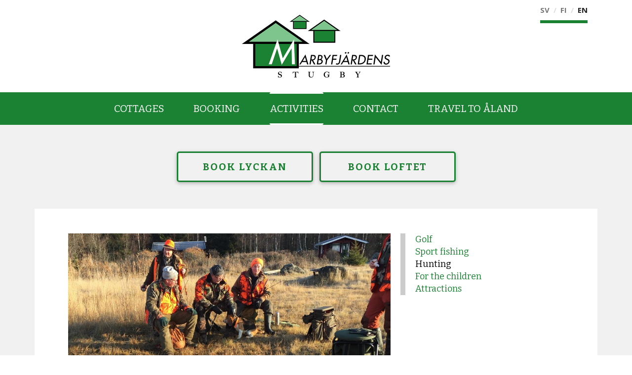

--- FILE ---
content_type: text/html; charset=utf-8
request_url: https://www.marbyfjarden.ax/en/activities/hunting
body_size: 5241
content:
<!DOCTYPE html>
<!--[if lt IE 7]><html class="lt-ie9 lt-ie8 lt-ie7" lang="en" dir="ltr"><![endif]-->
<!--[if IE 7]><html class="lt-ie9 lt-ie8" lang="en" dir="ltr"><![endif]-->
<!--[if IE 8]><html class="lt-ie9" lang="en" dir="ltr"><![endif]-->
<!--[if gt IE 8]><!--><html lang="en" dir="ltr" prefix="content: http://purl.org/rss/1.0/modules/content/ dc: http://purl.org/dc/terms/ foaf: http://xmlns.com/foaf/0.1/ og: http://ogp.me/ns# rdfs: http://www.w3.org/2000/01/rdf-schema# sioc: http://rdfs.org/sioc/ns# sioct: http://rdfs.org/sioc/types# skos: http://www.w3.org/2004/02/skos/core# xsd: http://www.w3.org/2001/XMLSchema#"><!--<![endif]-->
<head>
<meta charset="utf-8" />
<meta http-equiv="X-UA-Compatible" content="IE=edge, chrome=1" />
<link href="https://www.marbyfjarden.ax/sites/www.marbyfjarden.ax/themes/marbyfjarden/images/apple-touch-icon.png" rel="apple-touch-icon" sizes="120x120" />
<link href="https://www.marbyfjarden.ax/sites/www.marbyfjarden.ax/themes/marbyfjarden/images/apple-touch-icon.png" rel="apple-touch-icon" sizes="152x152" />
<link href="https://www.marbyfjarden.ax/sites/www.marbyfjarden.ax/themes/marbyfjarden/images/apple-touch-icon.png" rel="apple-touch-icon" sizes="76x76" />
<link href="https://www.marbyfjarden.ax/sites/www.marbyfjarden.ax/themes/marbyfjarden/images/apple-touch-icon.png" rel="apple-touch-icon" />
<link href="https://www.marbyfjarden.ax/sites/www.marbyfjarden.ax/themes/marbyfjarden/images/apple-touch-icon.png" rel="shortcut icon" />
<meta name="Generator" content="Drupal 7 (http://drupal.org)" />
<link rel="canonical" href="/en/activities/hunting" />
<link rel="shortlink" href="/en/node/25" />
<link rel="shortcut icon" href="https://www.marbyfjarden.ax/sites/www.marbyfjarden.ax/files/favicon.ico" type="image/vnd.microsoft.icon" />
<meta name="viewport" content="width=device-width, initial-scale=1.0, user-scalable=yes" />
<meta name="MobileOptimized" content="width" />
<meta name="HandheldFriendly" content="1" />
<meta name="apple-mobile-web-app-capable" content="yes" />
<title>Hunting | Marbyfjärdens stugby</title>
<link type="text/css" rel="stylesheet" href="https://www.marbyfjarden.ax/sites/www.marbyfjarden.ax/files/css/css_LM5gOlPii4xXBuYBtyeV8yrQP4KFFH3OeVMsDSQoHL8.css" media="all" />
<link type="text/css" rel="stylesheet" href="https://www.marbyfjarden.ax/sites/www.marbyfjarden.ax/files/css/css_JuDdv-CYhx9YUsPcTeJ0VVTusdFMKf72w5VBbHVtL9g.css" media="screen" />
<link type="text/css" rel="stylesheet" href="https://www.marbyfjarden.ax/sites/www.marbyfjarden.ax/files/css/css_cZO-cDkbEukOjj5MdpvjCR_G6z3lH6nd5q_PT5lKsXQ.css" media="only screen" />
<link type="text/css" rel="stylesheet" href="https://www.marbyfjarden.ax/sites/www.marbyfjarden.ax/files/css/css_3aWI3-Rdo5Zz2QEr7TzAu-sa-_UM9MYugGohNTQrQzc.css" media="all" />
<link type="text/css" rel="stylesheet" href="https://fonts.googleapis.com/css?family=Bitter:700,regular|Open+Sans:700,regular&amp;subset=latin-ext" media="all" />

<!--[if lt IE 8]>
<link type="text/css" rel="stylesheet" href="https://www.marbyfjarden.ax/sites/www.marbyfjarden.ax/files/css/css_reur1-RX9x2uqDVEJYGn_wdONfl7b1-HQiSiY8o5w3U.css" media="screen" />
<![endif]-->
<script type="text/javascript" src="//ajax.googleapis.com/ajax/libs/jquery/1.7.2/jquery.min.js"></script>
<script type="text/javascript">
<!--//--><![CDATA[//><!--
window.jQuery || document.write("<script src='/sites/www.marbyfjarden.ax/modules/contrib/jquery_update/replace/jquery/1.7/jquery.min.js'>\x3C/script>")
//--><!]]>
</script>
<script type="text/javascript" src="https://www.marbyfjarden.ax/sites/www.marbyfjarden.ax/files/js/js_aBNSYRmxnMiUlTA3XnecNcspLa8U1MztRlvhB-SuhXQ.js"></script>
<script type="text/javascript">
<!--//--><![CDATA[//><!--
(function(i,s,o,g,r,a,m){i["GoogleAnalyticsObject"]=r;i[r]=i[r]||function(){(i[r].q=i[r].q||[]).push(arguments)},i[r].l=1*new Date();a=s.createElement(o),m=s.getElementsByTagName(o)[0];a.async=1;a.src=g;m.parentNode.insertBefore(a,m)})(window,document,"script","https://www.google-analytics.com/analytics.js","ga");ga("create", "UA-2148481-42", {"cookieDomain":"auto"});ga("set", "anonymizeIp", true);ga("send", "pageview");
//--><!]]>
</script>
<script type="text/javascript" src="https://www.marbyfjarden.ax/sites/www.marbyfjarden.ax/files/js/js_5sfNbB7u_rCbFEqgOPQsQfhHMZ8O2-XKPGYwZwq0fbE.js"></script>
<script type="text/javascript">
<!--//--><![CDATA[//><!--
jQuery.extend(Drupal.settings, {"basePath":"\/","pathPrefix":"en\/","setHasJsCookie":0,"ajaxPageState":{"theme":"marbyfjarden","theme_token":"HD4UhmpiA-LEnKAY_3bD6aUPVajGasPDWWrPUMNe0n0","js":{"sites\/www.marbyfjarden.ax\/libraries\/fastclick\/fastclick.js":1,"0":1,"\/\/ajax.googleapis.com\/ajax\/libs\/jquery\/1.7.2\/jquery.min.js":1,"1":1,"misc\/jquery-extend-3.4.0.js":1,"misc\/jquery-html-prefilter-3.5.0-backport.js":1,"misc\/jquery.once.js":1,"misc\/drupal.js":1,"sites\/www.marbyfjarden.ax\/libraries\/colorbox\/jquery.colorbox-min.js":1,"sites\/www.marbyfjarden.ax\/modules\/contrib\/colorbox\/js\/colorbox.js":1,"sites\/www.marbyfjarden.ax\/modules\/contrib\/colorbox\/styles\/default\/colorbox_style.js":1,"sites\/www.marbyfjarden.ax\/modules\/contrib\/google_analytics\/googleanalytics.js":1,"2":1,"sites\/www.marbyfjarden.ax\/themes\/marbyfjarden\/scripts\/jquery.ba-throttle-debounce.min.js":1,"sites\/www.marbyfjarden.ax\/themes\/marbyfjarden\/scripts\/jquery.matchHeight-min.js":1,"sites\/www.marbyfjarden.ax\/themes\/marbyfjarden\/scripts\/marbyfjarden.js":1,"sites\/www.marbyfjarden.ax\/themes\/at_core\/scripts\/scalefix.js":1},"css":{"modules\/system\/system.base.css":1,"modules\/system\/system.menus.css":1,"modules\/system\/system.messages.css":1,"modules\/system\/system.theme.css":1,"modules\/field\/theme\/field.css":1,"modules\/node\/node.css":1,"modules\/user\/user.css":1,"sites\/www.marbyfjarden.ax\/modules\/contrib\/views\/css\/views.css":1,"sites\/www.marbyfjarden.ax\/modules\/contrib\/ckeditor\/css\/ckeditor.css":1,"sites\/www.marbyfjarden.ax\/modules\/contrib\/colorbox\/styles\/default\/colorbox_style.css":1,"sites\/www.marbyfjarden.ax\/modules\/contrib\/ctools\/css\/ctools.css":1,"modules\/locale\/locale.css":1,"sites\/www.marbyfjarden.ax\/themes\/at_core\/css\/at.layout.css":1,"sites\/www.marbyfjarden.ax\/themes\/marbyfjarden\/css\/global.base.css":1,"sites\/www.marbyfjarden.ax\/themes\/marbyfjarden\/css\/global.styles.css":1,"sites\/www.marbyfjarden.ax\/themes\/marbyfjarden\/css\/marbyfjarden.less":1,"public:\/\/adaptivetheme\/marbyfjarden_files\/marbyfjarden.responsive.layout.css":1,"public:\/\/adaptivetheme\/marbyfjarden_files\/marbyfjarden.responsive.styles.css":1,"sites\/www.marbyfjarden.ax\/files\/fontyourface\/font.css":1,"https:\/\/fonts.googleapis.com\/css?family=Bitter:700,regular|Open+Sans:700,regular\u0026subset=latin-ext":1,"public:\/\/adaptivetheme\/marbyfjarden_files\/marbyfjarden.lt-ie8.layout.css":1}},"colorbox":{"opacity":"0.85","current":"{current} of {total}","previous":"\u00ab Prev","next":"Next \u00bb","close":"Close","maxWidth":"98%","maxHeight":"98%","fixed":true,"mobiledetect":true,"mobiledevicewidth":"480px","file_public_path":"\/sites\/www.marbyfjarden.ax\/files","specificPagesDefaultValue":"admin*\nimagebrowser*\nimg_assist*\nimce*\nnode\/add\/*\nnode\/*\/edit\nprint\/*\nprintpdf\/*\nsystem\/ajax\nsystem\/ajax\/*"},"googleanalytics":{"trackOutbound":1,"trackMailto":1,"trackDownload":1,"trackDownloadExtensions":"7z|aac|arc|arj|asf|asx|avi|bin|csv|doc(x|m)?|dot(x|m)?|exe|flv|gif|gz|gzip|hqx|jar|jpe?g|js|mp(2|3|4|e?g)|mov(ie)?|msi|msp|pdf|phps|png|ppt(x|m)?|pot(x|m)?|pps(x|m)?|ppam|sld(x|m)?|thmx|qtm?|ra(m|r)?|sea|sit|tar|tgz|torrent|txt|wav|wma|wmv|wpd|xls(x|m|b)?|xlt(x|m)|xlam|xml|z|zip","trackColorbox":1},"adaptivetheme":{"marbyfjarden":{"layout_settings":{"bigscreen":"three-col-grail","tablet_landscape":"three-col-grail","tablet_portrait":"one-col-stack","smalltouch_landscape":"one-col-stack","smalltouch_portrait":"one-col-stack"},"media_query_settings":{"bigscreen":"only screen and (min-width:1025px)","tablet_landscape":"only screen and (min-width:769px) and (max-width:1024px)","tablet_portrait":"only screen and (min-width:581px) and (max-width:768px)","smalltouch_landscape":"only screen and (min-width:321px) and (max-width:580px)","smalltouch_portrait":"only screen and (max-width:320px)"}}}});
//--><!]]>
</script>
<!--[if lt IE 9]>
<script src="https://www.marbyfjarden.ax/sites/www.marbyfjarden.ax/themes/at_core/scripts/html5.js?rknnzi"></script>
<script src="https://www.marbyfjarden.ax/sites/www.marbyfjarden.ax/themes/at_core/scripts/respond.js?rknnzi"></script>
<![endif]-->
</head>
<body class="html not-front not-logged-in one-sidebar sidebar-second page-node page-node- page-node-25 node-type-page i18n-en site-name-hidden atr-7.x-3.x atv-7.x-3.4 lang-en site-name-marbyfjärdens-stugby section-activities">
  <div id="skip-link" class="nocontent">
    <a href="#main-content" class="element-invisible element-focusable">Skip to main content</a>
  </div>
    <div id="page-wrapper">
  <div id="page" class="page">

    
    <div id="header-wrapper">
      <div class="container clearfix">
        <header id="header" class="clearfix" role="banner">

                      <!-- start: Branding -->
            <div id="branding" class="branding-elements clearfix">

                              <div id="logo">
                  <a href="/en"><img class="site-logo" typeof="foaf:Image" src="https://www.marbyfjarden.ax/sites/www.marbyfjarden.ax/files/logo2x.png" alt="Marbyfjärdens stugby" /></a>                </div>
              
                              <!-- start: Site name and Slogan -->
                <div class="element-invisible h-group" id="name-and-slogan">

                                      <h1 class="element-invisible" id="site-name"><a href="/en" title="Home page">Marbyfjärdens stugby</a></h1>
                  
                  
                </div><!-- /end #name-and-slogan -->
              

            </div><!-- /end #branding -->
          
        <div class="region region-header"><div class="region-inner clearfix"><div id="block-locale-language" class="block block-locale no-title odd first last block-count-1 block-region-header block-language"  role="complementary"><div class="block-inner clearfix">  
  
  <div class="block-content content"><ul class="language-switcher-locale-url"><li class="sv first"><a href="/sv/aktiviteter/jakt" class="language-link" xml:lang="sv" title="Jakt">Sv</a></li><li class="fi"><a href="/fi/harrastukset/metsastys" class="language-link" xml:lang="fi" title="Metsästys">Fi</a></li><li class="en last active"><a href="/en/activities/hunting" class="language-link active" xml:lang="en" title="Hunting">En</a></li></ul></div>
  </div></div></div></div>
        </header>
      </div>
    </div>

          <div id="nav-wrapper">
        <div class="container clearfix">
          <div id="menu-bar" class="nav clearfix"><nav id="block-menu-block-4" class="block block-menu-block no-title menu-wrapper menu-bar-wrapper clearfix odd first last block-count-2 block-region-menu-bar block-4"  role="navigation">  
  
  <div class="menu-block-wrapper menu-block-4 menu-name-menu-menu-main-menu-en parent-mlid-0 menu-level-1">
  <ul class="menu clearfix"><li class="first leaf menu-mlid-442 menu-depth-1 menu-item-442"><a href="/en/cottages">Cottages</a></li><li class="leaf menu-mlid-445 menu-depth-1 menu-item-445"><a href="/en/booking">Booking</a></li><li class="leaf has-children active-trail menu-mlid-444 menu-depth-1 menu-item-444"><a href="/en/activities" class="active-trail">Activities</a></li><li class="leaf menu-mlid-446 menu-depth-1 menu-item-446"><a href="/en/contact">Contact</a></li><li class="last leaf menu-mlid-470 menu-depth-1 menu-item-470"><a href="/en/travel-aland">Travel to Åland</a></li></ul></div>

  </nav></div>                            </div>
      </div>
    
    
    
          <div id="secondary-content-wrapper">
        <div class="container clearfix">
          <div class="region region-secondary-content"><div class="region-inner clearfix"><div id="block-block-8" class="block block-block no-title odd first last block-count-3 block-region-secondary-content block-8" ><div class="block-inner clearfix">  
  
  <div class="block-content content"><div class="flex" style="display: inline-block; margin: 4px">
  <a href="https://www.booking.com/Pulse-GBFqUk" class="bttn">Book Lyckan</a>
</div>
<div class="flex" style="display: inline-block; margin: 4px">
  <a href="https://www.booking.com/Pulse-zLEJKX" class="bttn">Book Loftet</a>
</div>
</div>
  </div></div></div></div>        </div>
      </div>
    
    <div id="content-wrapper"><div class="container">
      <div id="columns"><div class="columns-inner clearfix">
        <div id="content-column"><div class="content-inner">

          <div class="region region-highlighted"><div class="region-inner clearfix"><div id="block-views-page-block" class="block block-views no-title odd first last block-count-4 block-region-highlighted block-page-block" ><div class="block-inner clearfix">  
  
  <div class="block-content content"><div class="view view-page view-id-page view-display-id-block view-dom-id-7dcb3621a832e93d32471943552599f9">
        
  
  
      <div class="view-content">
        <div>
      
          <div class="page-image"><img typeof="foaf:Image" class="image-style-page" src="https://www.marbyfjarden.ax/sites/www.marbyfjarden.ax/files/styles/page/public/images/page/jaktbild_1.jpg?itok=hq5R1SRV&amp;c=ae5733a11864c369e506c2d67c0350ce" width="1140" height="460" alt="" /></div>    </div>
    </div>
  
  
  
  
  
  
</div></div>
  </div></div></div></div>
          <section id="main-content">

            
                          <header id="main-content-header" class="clearfix">

                                  <h1 id="page-title">Hunting</h1>
                
                
              </header>
            
                          <div id="content">
                <div id="block-system-main" class="block block-system no-title odd first last block-count-5 block-region-content block-main" >  
  
  <article id="node-25" class="node node-page article odd node-lang-en node-full clearfix" about="/en/activities/hunting" typeof="sioc:Item foaf:Document" role="article">
  
  
  
  <div class="node-content">
    <div class="field field-name-field-page-body field-type-text-with-summary field-label-hidden view-mode-full"><div class="field-items"><div class="field-item even"><p>Experience the traditional Åland roe deer hunt. We offer you various roe deer hunting options, where you choose the hunting mode, as well as the time (morning or evening).</p>
<p><strong>Hunting mode:</strong></p>
<ul><li>Hound hunt using dachshunds, beagle or bassett. As an option, you may bring your own dachshund (the only breed allowed for roe deer hunting in Åland)</li>
<li>Lookouts in towers</li>
<li>Pyrsch hunting</li>
</ul><p>
Areas are approximately 1,000 hectares, with varied terrain including swamps, fields, mountains and watercourses</p>
</div></div></div>  </div>

  
  
  <span property="dc:title" content="Hunting" class="rdf-meta element-hidden"></span></article>

  </div>              </div>
            
            
            
          </section>

          
        </div></div>

                <div class="region region-sidebar-second sidebar"><div class="region-inner clearfix"><nav id="block-menu-block-2" class="block block-menu-block no-title odd first last block-count-6 block-region-sidebar-second block-2"  role="navigation"><div class="block-inner clearfix">  
  
  <div class="block-content content"><div class="menu-block-wrapper menu-block-2 menu-name-menu-menu-main-menu-en parent-mlid-0 menu-level-2">
  <ul class="menu clearfix"><li class="first leaf menu-mlid-462 menu-depth-2 menu-item-462"><a href="/en/activities/golf">Golf</a></li><li class="leaf menu-mlid-463 menu-depth-2 menu-item-463"><a href="/en/activities/sport-fishing">Sport fishing</a></li><li class="leaf active-trail active menu-mlid-449 menu-depth-2 menu-item-449"><a href="/en/activities/hunting" class="active-trail active">Hunting</a></li><li class="leaf menu-mlid-450 menu-depth-2 menu-item-450"><a href="/en/activities/children">For the children</a></li><li class="last leaf menu-mlid-466 menu-depth-2 menu-item-466"><a href="/en/activities/attractions">Attractions</a></li></ul></div>
</div>
  </div></nav></div></div>
      </div></div>
    </div></div>

          <div id="tertiary-content-wrapper">
        <div class="container clearfix">
          <div class="region region-tertiary-content"><div class="region-inner clearfix"><div id="block-block-3" class="block block-block no-title odd first last block-count-7 block-region-tertiary-content block-3" ><div class="block-inner clearfix">  
  
  <div class="block-content content"><p><strong>Marbyfjärdens stugby</strong></p>
<p>Phone: +358 (0)18 38594<br />
Fax: +358 (0)18 38594<br />
E-mail: <a href="mailto:marbyfjardensstugby@gmail.com">marbyfjardensstugby@gmail.com</a></p>
</div>
  </div></div></div></div>        </div>
      </div>
    
          <div id="footer-wrapper">
        <div class="container clearfix">
          <footer id="footer" class="clearfix" role="contentinfo">
            <div class="region region-footer"><div class="region-inner clearfix"><div id="block-block-2" class="block block-block no-title odd first last block-count-8 block-region-footer block-2" ><div class="block-inner clearfix">  
  
  <div class="block-content content"><p>Site by <a href="http://www.strax.ax/">Strax</a></p>
</div>
  </div></div></div></div>                      </footer>
        </div>
      </div>
    
  </div>
</div>
  <script type="text/javascript" src="https://www.marbyfjarden.ax/sites/www.marbyfjarden.ax/files/js/js_dps3tdqJAuJ8_dLmTBwBNYIRmHYoGCqizvlJuQ_R8Rs.js"></script>
<script type="text/javascript">
<!--//--><![CDATA[//><!--
jQuery(document).ready(function() {
        FastClick.attach(document.body);
      });
//--><!]]>
</script>
</body>
</html>


--- FILE ---
content_type: text/css
request_url: https://www.marbyfjarden.ax/sites/www.marbyfjarden.ax/files/css/css_JuDdv-CYhx9YUsPcTeJ0VVTusdFMKf72w5VBbHVtL9g.css
body_size: 4949
content:
.container{margin:0 auto;}.content-inner{min-height:1px;}.lt-ie7 .content-inner{height:1px;}#content-column,.content-column{width:100%;}.clearfix:after{content:"";display:table;clear:both;}.clearfix{zoom:1;}.one-column > .region,div.at-panel .region-conditional-stack{float:none;display:block;clear:both;width:100%;}.lt-ie8 .at-panel{overflow:hidden;}
article,aside,details,figcaption,figure,footer,header,hgroup,main,nav,section,summary{display:block;}audio,canvas,video{display:inline-block;*display:inline;*zoom:1;}audio:not([controls]){display:none;height:0;}[hidden]{display:none;}html{font-size:100%;-webkit-text-size-adjust:100%;line-height:1.5;height:100%;overflow-y:scroll;}body{min-height:100%;margin:0;padding:0;-webkit-font-smoothing:antialiased;font-smoothing:antialiased;text-rendering:optimizeLegibility\9;}button,input,select,textarea{font-family:sans-serif;}a:focus{outline:thin dotted;}a:hover,a:active{outline:0;}h1{font-size:2em;margin:0.67em 0;}h2{font-size:1.5em;margin:0.83em 0;}h3{font-size:1.17em;margin:1em 0;}h4{font-size:1em;margin:1.33em 0;}h5{font-size:0.83em;margin:1.67em 0;}h6{font-size:0.75em;margin:2.33em 0;}abbr[title]{border-bottom:1px dotted;}b,strong{font-weight:bold;}blockquote{margin:1em 40px;}dfn{font-style:italic;}mark{background:#ff0;color:#000;}p,pre{margin:0 0 1.5em;}pre,code,kbd,samp{font-family:monospace,serif;_font-family:'courier new',monospace;font-size:1em;}pre{white-space:pre;white-space:pre-wrap;word-wrap:break-word;}q{quotes:none;}q:before,q:after{content:'';content:none;}small{font-size:75%;}sub,sup{font-size:75%;line-height:0;position:relative;vertical-align:baseline;}sup{top:-0.5em;}sub{bottom:-0.25em;}dl,menu,ol,ul{margin:1em 0;}dd{margin:0 0 0 40px;}menu,ol,ul{padding:0 0 0 40px;}nav ul,nav ol{list-style:none;list-style-image:none;}img{-ms-interpolation-mode:bicubic;}svg:not(:root){overflow:hidden;}figure{margin:0;}form{margin:0;}fieldset{margin:0 2px;padding:0.35em 0.625em 0.75em;}legend{border:0;padding:0;white-space:normal;*margin-left:-7px;}button,input,select,textarea{font-size:100%;margin:0;vertical-align:baseline;*vertical-align:middle;}button,input{line-height:normal;}button,input[type="button"],input[type="reset"],input[type="submit"]{cursor:pointer;-webkit-appearance:button;*overflow:visible;}button[disabled],input[disabled]{cursor:default;}input[type="checkbox"],input[type="radio"]{box-sizing:border-box;padding:0;*height:13px;*width:13px;}input[type="search"]{-webkit-appearance:textfield;-moz-box-sizing:content-box;-webkit-box-sizing:content-box;box-sizing:content-box;}input[type="search"]::-webkit-search-decoration,input[type="search"]::-webkit-search-cancel-button{-webkit-appearance:none;}button::-moz-focus-inner,input::-moz-focus-inner{border:0;padding:0;}textarea{overflow:auto;vertical-align:top;}table{border:1px solid;border-spacing:0;border-collapse:collapse;font-size:inherit;font:100%;}#main-content,.block-inner,.pane-inner,.menu-wrapper,.branding-elements,.breadcrumb-wrapper,.attribution,.at-panel .rounded-corner,.block-panels-mini > .block-title,.rendered-by-ds .panel-display .region-inner,div.messages,.at-gutter{margin-left:10px;margin-right:10px;}#content .panel-display,#content .panel-flexible{margin-left:-10px;margin-right:-10px;}img{height:auto;-ms-interpolation-mode:bicubic;}img,embed,object,video{max-width:100%;}.lt-ie9 img,.lt-ie9 object,.lt-ie9 embed,.lt-ie9 video{max-width:none;}#map img,.gmap img,.view-gmap img,.openlayers-map img,#getlocations_map_canvas img,#locationmap_map img,.geofieldMap img,.views_horizontal_slider img,.geolocation-map img,.geolocation-views-map img{max-width:none !important;}header[role=banner],.content-inner,.nav,.region-sidebar-first,.region-sidebar-second,.region-secondary-content,.region-tertiary-content,.region-footer{overflow:visible;word-wrap:break-word;}.ir{display:block !important;text-indent:100%;white-space:nowrap;overflow:hidden;border:0;font:0/0 a;text-shadow:none;color:transparent;background-color:transparent;}.element-invisible{border:0;clip:rect(1px 1px 1px 1px);clip:rect(1px,1px,1px,1px);height:1px;overflow:hidden;padding:0;position:absolute;width:1px;}.element-invisible.element-focusable:active,.element-invisible.element-focusable:focus{clip:auto;height:auto;overflow:visible;position:static;width:auto;}.offscreen{position:absolute;top:-99999em;width:1px;height:1px;overflow:hidden;outline:0;}.element-hidden{display:none;}
html{background:#fff;}body{font-family:"Trebuchet MS","Helvetica Neue",Arial,Helvetica,sans-serif;font-size:87.5%;}ul.links{margin:0;padding:0;}ul.links.inline{display:block;}ul.links li{display:inline;list-style:none;padding:0 10px 0 0;}.search-results{margin:0;padding:0;}.nav{clear:both;margin:10px 0;}.nav ul,.nav ul.menu{margin:0;padding:0;}.nav li,.nav ul.menu li{display:inline;float:left;list-style:none;margin:0;padding:0;}.nav li a,.nav ul.menu li a{display:block;white-space:nowrap;padding:0 10px;}.nav .block{margin-bottom:0;}ul.menu{padding-left:15px;}ul.menu ul{padding-left:15px;}ul.menu li{margin:0;}.block .menu li.content{padding:0;}ul.pager{clear:both;margin:0;text-align:center;}.item-list ul.pager li{margin:0;}ul.pager li{background-image:none;display:inline;list-style-type:none;padding:.5em;}ul.pager li.pager-current{font-weight:700;}.block ul.pager li{margin:0;}#skip-link{left:50%;margin-left:-6.5em;margin-top:0;padding:0 0.5em;position:absolute;width:12em;z-index:50;}#skip-link a{background:#444;background:rgba(0,0,0,0.6);color:#fff;display:block;line-height:2;padding:0;text-align:center;text-decoration:none;}#skip-link a:link,#skip-link a:visited{background:#444;background:rgba(0,0,0,0.6);color:#fff;display:block;line-height:2;padding:0;text-align:center;text-decoration:none;}#skip-link a:hover,#skip-link a:focus,#skip-link a:active{outline:0;}#tasks{margin-bottom:15px;}ul.primary{border-bottom-color:#ccc;margin:20px 0;padding:0 0 0 5px;}ul.primary li{display:block;float:left;margin:0 1px -1px;}ul.primary li a{background-color:#f5f5f5;border-color:#ccc;margin-right:1px;padding:0 10px;display:block;float:left;height:1.5em;line-height:1.5em;}ul.primary li a:hover,ul.primary li a:focus{background-color:#eee;border-color:#ccc;}ul.primary li.active a,ul.primary li.active a:hover,ul.primary li.active a:focus{background-color:#fff;border-bottom-color:#fff;}ul.secondary{border-bottom:1px solid #ccc;margin:1em 0 0;padding:0 .3em 1em;}ul.secondary li{border-right:0;list-style:none;padding:0 10px 0 0;}ul.secondary li a:hover,ul.secondary li a.active{border-bottom:none;text-decoration:underline;}ul.action-links{margin:20px 0 0;list-style:none;}.field-label-inline .field-label{margin:0;}.field-label{font-size:1em;font-weight:700;font-family:inherit;line-height:inherit;margin-bottom:0;}.field-type-taxonomy-term-reference{margin-bottom:1.5em;}.field-type-taxonomy-term-reference.field-label-inline .field-items{margin:0;padding:0;}.field-type-taxonomy-term-reference.field-label-inline .field-item{display:inline;list-style:none;padding:0 10px 0 0;}.ia-l .field-type-image figure,.iat-l .field-type-image figure{margin:5px 20px 15px 0;}.ia-c .field-type-image figure,.iat-c .field-type-image figure{margin:5px auto 15px;}.ia-r .field-type-image figure,.iat-r .field-type-image figure{margin:5px 0 15px 20px;}.block-content ul,.block-content ol{padding:0 0 0 15px;}.block-content li{margin:0;padding:0;}.form-item input.error,.form-item textarea.error,.form-item select.error{border:1px solid #c00;}.form-item label{font-weight:700;}.form-item .description{font-size:0.85em;}.marker,.form-required{color:#c00;}.container-inline div,.container-inline label{display:inline;}fieldset{border:1px solid #ccc;}a.button{-moz-appearance:button;-webkit-appearance:button;}.password-parent,.confirm-parent{margin:0;}table{margin:10px 0;padding:0;width:100%;}table.sticky-header{z-index:10;}table,thead,tbody,tr,th,td{border-color:#ccc;}table,td,th{vertical-align:middle;}caption,th,td{text-align:left;}thead tr{font-weight:700;background-color:#e5e5e5;}td,th{border-bottom:0;margin:0;padding:5px 7px;}tbody tr{border-top:1px solid #ccc;}tr{}tr.odd{background:#fff;}tr.info,tr.even,tr:nth-child(2n+2){border-bottom:0;background-color:#f5f5f5;}tr.odd td.active{background-color:#eee;}tr.even td.active{background-color:#ebebeb;}div.messages{margin-bottom:10px;margin-top:10px;}div.messages ul{margin-top:0;margin-bottom:0;}.node-unpublished p.unpublished,.comment-unpublished p.unpublished{color:pink;color:rgba(239,170,170,0.4);font-family:Impact,Haettenschweiler,"Franklin Gothic Bold",Charcoal,"Helvetica Inserat","Bitstream Vera Sans Bold","Arial Black",sans-serif;font-size:50px;font-weight:700;line-height:1.2;height:0;margin:0;padding:0;overflow:visible;text-align:center;text-transform:uppercase;word-wrap:break-word;}.ie6-7 .node-unpublished p.unpublished > *,.ie6-7
.comment-unpublished p.unpublished > *{position:relative;}.maintenance-page .container{padding:40px 0;}.maintenance-page #site-name,.maintenance-page #page-title{margin:0;}.db-offline .container{margin:0 auto;padding:40px 0;width:100%;max-width:960px;}.db-offline div.messages{margin:20px 0 0;}.db-offline #content{padding:20px 0;}#admin-menu{margin:0;padding:0;}.dev-query{background:#eee;padding:30px;}
a{outline:none;}img{display:block;}a img{border:none;}body{min-width:100%;background-color:#f1f1f1;font-size:112.5%;color:#000000;line-height:1.4;}.no-sidebars #main-content,.no-sidebars .region-highlighted{margin-left:0;margin-right:0;}.sidebar-first #main-content,.sidebar-first .region-highlighted{margin-right:0;}.sidebar-second #main-content,.sidebar-second .region-highlighted{margin-left:0;}h1,h2,h3,h4{margin:0 0 20px 0;color:#333;line-height:1.2;font-weight:400;}h1,#page-title{font-size:32px;}h2,h2.block-title{font-size:24px;}h3{font-size:20px;}h4{font-size:18px;}p{margin:0 0 20px 0;}a,a:link,a:visited,a:active{color:#1c8233;text-decoration:none;-moz-transition-duration:0.2s;-webkit-transition-duration:0.2s;-o-transition-duration:0.2s;transition-duration:0.2s;}a:hover,a:focus{color:#000000;-moz-transition-duration:0.2s;-webkit-transition-duration:0.2s;-o-transition-duration:0.2s;transition-duration:0.2s;}#header-wrapper{background-color:#ffffff;}#header{position:relative;}#branding{padding:30px 0;}#logo a{display:block;max-width:300px;margin:0 auto;}#logo a img{width:100%;}#block-locale-language{position:absolute;top:0;right:0;width:auto;margin:0 20px;border-bottom:6px solid #1c8233;}#block-locale-language .block-inner{margin:0;}#block-locale-language .block-inner ul.language-switcher-locale-url{margin:0;padding:10px 0 13px;list-style:none;text-align:center;line-height:1;}#block-locale-language .block-inner ul.language-switcher-locale-url li{display:inline-block;font-size:15px;color:#ddd;text-transform:uppercase;}#block-locale-language .block-inner ul.language-switcher-locale-url li:after{content:'/';margin:0 8px;}#block-locale-language .block-inner ul.language-switcher-locale-url li:last-child:after{content:none;}#block-locale-language .block-inner ul.language-switcher-locale-url li.active a{color:#222;}#block-locale-language .block-inner ul.language-switcher-locale-url li a{color:#777;}#block-locale-language .block-inner ul.language-switcher-locale-url li a:hover,#block-locale-language .block-inner ul.language-switcher-locale-url li a:focus{color:#1c8233;}#nav-wrapper{background-color:#1c8233;}#nav-wrapper .nav{margin:0;}#block-menu-block-1,#block-menu-block-3,#block-menu-block-4{margin:0;}#block-menu-block-1 ul.menu,#block-menu-block-3 ul.menu,#block-menu-block-4 ul.menu{padding:0;text-align:center;line-height:1;}#block-menu-block-1 ul.menu li,#block-menu-block-3 ul.menu li,#block-menu-block-4 ul.menu li{float:none;display:inline-block;margin:0 30px;}#block-menu-block-1 ul.menu li a,#block-menu-block-3 ul.menu li a,#block-menu-block-4 ul.menu li a{display:block;padding:20px 0;border-top:3px solid #1c8233;border-bottom:3px solid #1c8233;font-size:20px;color:#ffffff;text-transform:uppercase;-webkit-border-radius:3px;-moz-border-radius:3px;border-radius:3px;}#block-menu-block-1 ul.menu li a:hover,#block-menu-block-3 ul.menu li a:hover,#block-menu-block-4 ul.menu li a:hover,#block-menu-block-1 ul.menu li a:focus,#block-menu-block-3 ul.menu li a:focus,#block-menu-block-4 ul.menu li a:focus{color:#000000;}#block-menu-block-1 ul.menu li a.active,#block-menu-block-3 ul.menu li a.active,#block-menu-block-4 ul.menu li a.active,#block-menu-block-1 ul.menu li a.active-trail,#block-menu-block-3 ul.menu li a.active-trail,#block-menu-block-4 ul.menu li a.active-trail{border-color:#ffffff;}#secondary-content-wrapper{background-color:#f1f1f1;margin:50px 0;}#block-block-8{text-align:center;}#block-block-8 .bttn{font-size:20px;letter-spacing:2px;text-transform:uppercase;display:inline-block;text-align:center;width:270px;padding:14px 0px;border:3px solid #1c8233;border-radius:5px;position:relative;box-shadow:0 2px 10px rgba(0,0,0,0.16),0 3px 6px rgba(0,0,0,0.1);}#block-block-8 .bttn:before{-webkit-transition:0.4s all ease;transition:0.4s all ease;position:absolute;top:0;left:50%;right:50%;bottom:0;content:'';background-color:#1c8233;opacity:0;}#block-block-8 .bttn:hover{color:#ffffff;z-index:2;}#block-block-8 .bttn:hover:before{-webkit-transition:0.4s all ease;transition:0.4s all ease;left:0;right:0;opacity:1;z-index:-1;}#block-block-8 .bttn:focus{color:#ffffff;z-index:2;}#block-block-8 .bttn:focus:before{transition:0.4s all ease;left:0;right:0;opacity:1;z-index:-1;}.region-highlighted{margin-right:20px;margin-left:20px;}#block-views-page-block{margin-bottom:30px;}#block-views-page-block .block-inner{margin:0;}#block-views-page-block .block-inner .page-image img{width:100%;margin:0 auto;}#block-block-1{margin-bottom:30px;}#block-block-1 .block-inner{margin:0;}.google-maps{position:relative;padding-bottom:40.35%;height:0;overflow:hidden;}.google-maps iframe{position:absolute;top:0;left:0;width:100% !important;height:100% !important;}#content-wrapper{margin:40px 0;}#columns{padding:50px 6% 30px;background-color:#ffffff;}.file-icon{display:inline-block;}.field-name-field-page-gallery,.field-name-field-cottage-gallery{margin-top:40px;}.field-name-field-page-gallery .field-items .field-item,.field-name-field-cottage-gallery .field-items .field-item{display:inline-block;width:25%;margin-bottom:-7px;border:6px solid #ffffff;-ms-box-sizing:border-box;-moz-box-sizing:border-box;-webkit-box-sizing:border-box;box-sizing:border-box;}.field-name-field-page-gallery .field-items .field-item a,.field-name-field-cottage-gallery .field-items .field-item a{display:block;}.field-name-field-page-gallery .field-items .field-item a img,.field-name-field-cottage-gallery .field-items .field-item a img{width:100%;margin:0 auto;}.field-name-field-page-gallery .field-items .field-item a:hover,.field-name-field-cottage-gallery .field-items .field-item a:hover,.field-name-field-page-gallery .field-items .field-item a:focus,.field-name-field-cottage-gallery .field-items .field-item a:focus{-webkit-transform:scale(1.02);-moz-transform:scale(1.02);-o-transform:scale(1.02);-ms-transform:scale(1.02);transform:scale(1.02);}#block-views-cottages-block{margin-top:40px;}#block-views-cottages-block .view-content{overflow:hidden;}#block-views-cottages-block .view-content .cottage{float:left;width:48%;margin:0 4% 4% 0;padding-bottom:20px;background-color:#f1f1f1;text-align:center;}#block-views-cottages-block .view-content .cottage:nth-child(2n+2){margin-right:0;}#block-views-cottages-block .view-content .cottage:nth-child(2n+3){clear:left;}#block-views-cottages-block .view-content .cottage .cottage-image img{width:100%;}#block-views-cottages-block .view-content .cottage .cottage-title{margin-bottom:0;padding:20px 30px 0 30px;}#block-views-cottages-block .view-content .cottage .cottage-body{padding:20px 30px 0 30px;}#block-views-cottages-block .view-content .cottage .cottage-edit{margin-top:10px;font-size:14px;}.field-name-field-cottage-image{margin-bottom:30px;}.field-name-field-cottage-image img{width:100%;}#block-menu-block-2{border-left:10px solid #ccc;}#block-menu-block-2 .block-inner ul.menu{margin:0;padding:0;}#block-menu-block-2 .block-inner ul.menu li{list-style:none;}#block-menu-block-2 .block-inner ul.menu li a{color:#1c8233;}#block-menu-block-2 .block-inner ul.menu li a:hover,#block-menu-block-2 .block-inner ul.menu li a:focus,#block-menu-block-2 .block-inner ul.menu li a.active,#block-menu-block-2 .block-inner ul.menu li a.active-trail{color:#000000;}#block-views-teasers-block .block-inner{margin:0;}#block-views-teasers-block .block-inner .teaser{margin-bottom:30px;background-color:#f1f1f1;}#block-views-teasers-block .block-inner .teaser .teaser-image img{width:100%;}#block-views-teasers-block .block-inner .teaser .teaser-title{margin-bottom:0;padding:20px 20px 15px 20px;}#block-views-teasers-block .block-inner .teaser .teaser-body{padding:0 20px 20px 20px;}#block-views-teasers-block .block-inner .teaser .teaser-body p:last-of-type{margin-bottom:0;}#block-views-teasers-block .block-inner .teaser .teaser-link{padding:0 20px 20px 20px;}#block-views-teasers-block .block-inner .teaser .teaser-link a{color:#1c8233;}#block-views-teasers-block .block-inner .teaser .teaser-link a:after{content:' »';}#block-views-teasers-block .block-inner .teaser .teaser-link a:hover,#block-views-teasers-block .block-inner .teaser .teaser-link a:focus{color:#1c8233;}#block-views-teasers-block .block-inner .teaser .teaser-edit{padding:0 20px 20px 20px;}#block-views-teasers-block .block-inner .teaser .teaser-edit a{font-size:12px;}#block-views-teasers-block .block-inner .teaser .teaser-edit a:hover,#block-views-teasers-block .block-inner .teaser .teaser-edit a:focus{color:#000000;}#tertiary-content-wrapper{padding:40px 20px;background-color:#ffffff;}#block-block-3 .block-inner{margin:0;}#block-block-3 .block-inner .block-content{font-size:16px;text-align:center;color:#888;}#block-block-3 .block-inner .block-content .footer-logo{margin-bottom:50px;}#block-block-3 .block-inner .block-content .footer-logo img{width:100%;max-width:300px;margin:0 auto;}#block-block-3 .block-inner .block-content p:last-of-type{margin-bottom:0;}#block-block-3 .block-inner .block-content a{color:#888;}#block-block-3 .block-inner .block-content a:hover,#block-block-3 .block-inner .block-content a:focus{color:#1c8233;}#footer-wrapper{padding:10px 20px;background-color:#f1f1f1;}#block-block-2 .block-inner{margin:0;}#block-block-2 .block-inner .block-content{font-size:12px;text-align:center;color:#ccc;}#block-block-2 .block-inner .block-content p:last-of-type{margin-bottom:0;}#block-block-2 .block-inner .block-content a{color:#ccc;}#block-block-2 .block-inner .block-content a:hover,#block-block-2 .block-inner .block-content a:focus{color:#777;}@media only screen and (max-width:1024px){#block-block-4 .block-inner .block-title{margin:10px 0;width:16%;font-size:16px;letter-spacing:-1px;}#block-block-4 .block-inner .block-content{width:84%;}#block-block-4 .block-inner .block-content #b_editDates form.b_availForm .b_availFormInner select{padding:13px 25px 14px 5px;font-size:12px;}#block-block-4 .block-inner .block-content #b_editDates form.b_availForm .b_availFormInner .b_availDatesInner h4{margin:0 1px 0 0;font-size:12px;}#block-block-4 .block-inner .block-content #b_editDates form.b_availForm .b_availFormInner .b_availDatesInner #b_availCheckIn,#block-block-4 .block-inner .block-content #b_editDates form.b_availForm .b_availFormInner .b_availDatesInner #b_availCheckOut{padding-right:10px;}#block-block-4 .block-inner .block-content #b_editDates form.b_availForm .b_availFormInner #b_availSubmit input{padding:14px 10px;font-size:12px;}#content-wrapper{margin:1px 0;}}@media only screen and (max-width:768px){h1,#page-title{font-size:26px;}h2,h2.block-title{font-size:22px;}#block-block-4{margin:0 10px;}#block-block-4 .block-inner{text-align:center;}#block-block-4 .block-inner .block-title{display:none;}#block-block-4 .block-inner .block-content{float:none;width:100%;}#block-block-4 .block-inner .block-content .book-toggle{display:block;margin:0;text-transform:uppercase;color:#000000;}#block-block-4 .block-inner .block-content .book-content{display:none;padding-top:10px;}#block-block-4 .block-inner .block-content #b_editDates form.b_availForm .b_availFormInner select{padding:8px 30px 8px 15px;}#block-block-4 .block-inner .block-content #b_editDates form.b_availForm .b_availFormInner .b_availDatesInner{float:none;}#block-block-4 .block-inner .block-content #b_editDates form.b_availForm .b_availFormInner .b_availDatesInner h4{display:none;}#block-block-4 .block-inner .block-content #b_editDates form.b_availForm .b_availFormInner .b_availDatesInner #b_availCheckIn,#block-block-4 .block-inner .block-content #b_editDates form.b_availForm .b_availFormInner .b_availDatesInner #b_availCheckOut{margin-bottom:10px;padding-right:0;}#block-block-4 .block-inner .block-content #b_editDates form.b_availForm .b_availFormInner #b_availSubmit{float:none;margin-bottom:5px;text-align:center;}#block-block-4 .block-inner .block-content #b_editDates form.b_availForm .b_availFormInner #b_availSubmit input{display:inline-block;padding:10px 20px;}#block-menu-block-1 ul.menu,#block-menu-block-3 ul.menu,#block-menu-block-4 ul.menu{padding:10px 0;}#block-menu-block-1 ul.menu li,#block-menu-block-3 ul.menu li,#block-menu-block-4 ul.menu li{display:block;margin:10px 0;}#block-menu-block-1 ul.menu li a,#block-menu-block-3 ul.menu li a,#block-menu-block-4 ul.menu li a{padding:2px 0;border:none;-webkit-border-radius:0;-moz-border-radius:0;border-radius:0;}#block-menu-block-1 ul.menu li a.active,#block-menu-block-3 ul.menu li a.active,#block-menu-block-4 ul.menu li a.active,#block-menu-block-1 ul.menu li a.active-trail,#block-menu-block-3 ul.menu li a.active-trail,#block-menu-block-4 ul.menu li a.active-trail{color:#000000;}.sidebar-first #main-content,.sidebar-first .region-highlighted{margin-left:0;}.sidebar-second #main-content,.sidebar-second .region-highlighted{margin-right:0;}#block-views-cottages-block .view-content .cottage{float:none;width:auto;margin:0 0 20px 0;padding-bottom:10px;}#block-views-cottages-block .view-content .cottage .cottage-title{margin-bottom:0;padding:20px 20px 0 20px;}#block-views-cottages-block .view-content .cottage .cottage-body{padding:10px 20px 0 20px;}#block-menu-block-2{margin-top:20px;border-left:none;background-color:#eee;}#block-menu-block-2 .block-inner ul.menu{padding:15px 5px;}}@media only screen and (max-width:580px){#block-locale-language{position:static;margin:0;border:none;}}@media only screen and (max-width:480px){.field-name-field-page-gallery .field-items .field-item,.field-name-field-cottage-gallery .field-items .field-item{display:block;width:100%;margin-bottom:10px;}}


--- FILE ---
content_type: text/css
request_url: https://www.marbyfjarden.ax/sites/www.marbyfjarden.ax/files/css/css_3aWI3-Rdo5Zz2QEr7TzAu-sa-_UM9MYugGohNTQrQzc.css
body_size: 183
content:
a.bttn{font-family:'Bitter';font-style:normal;font-weight:700;}h1,h2,h3,h4,h5,h6,.nav,.book-toggle,#block-menu-block-2,#b_availSubmit input{font-family:'Bitter';font-style:normal;font-weight:normal;}#block-locale-language{font-family:'Open Sans';font-style:normal;font-weight:700;}body{font-family:'Open Sans';font-style:normal;font-weight:normal;}


--- FILE ---
content_type: text/plain
request_url: https://www.google-analytics.com/j/collect?v=1&_v=j102&aip=1&a=454323792&t=pageview&_s=1&dl=https%3A%2F%2Fwww.marbyfjarden.ax%2Fen%2Factivities%2Fhunting&ul=en-us%40posix&dt=Hunting%20%7C%20Marbyfj%C3%A4rdens%20stugby&sr=1280x720&vp=1280x720&_u=YEBAAEABAAAAACAAI~&jid=1483644561&gjid=306942626&cid=819353379.1768871428&tid=UA-2148481-42&_gid=60521952.1768871428&_r=1&_slc=1&z=1730049602
body_size: -450
content:
2,cG-5FJJ4H86T8